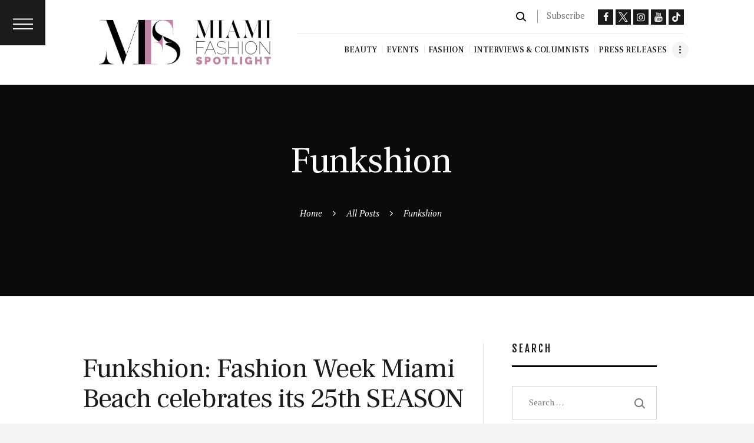

--- FILE ---
content_type: text/html; charset=UTF-8
request_url: https://miamifashionspotlight.org/category/funkshion/
body_size: 19809
content:
<!DOCTYPE html>
<html lang="en-US" class="no-js scheme_default">
<head>
			<meta charset="UTF-8">
		<meta name="viewport" content="width=device-width, initial-scale=1, maximum-scale=1">
		<meta name="format-detection" content="telephone=no">
		<link rel="profile" href="//gmpg.org/xfn/11">
		<link rel="pingback" href="https://miamifashionspotlight.com/xmlrpc.php">
		<meta name='robots' content='index, follow, max-image-preview:large, max-snippet:-1, max-video-preview:-1' />

	<!-- This site is optimized with the Yoast SEO plugin v26.6 - https://yoast.com/wordpress/plugins/seo/ -->
	<title>Funkshion - Miami Fashion Spotlight</title>
	<link rel="canonical" href="https://miamifashionspotlight.com/category/funkshion/" />
	<meta property="og:locale" content="en_US" />
	<meta property="og:type" content="article" />
	<meta property="og:title" content="Funkshion - Miami Fashion Spotlight" />
	<meta property="og:url" content="https://miamifashionspotlight.com/category/funkshion/" />
	<meta property="og:site_name" content="Miami Fashion Spotlight" />
	<meta property="og:image" content="https://mfscdn.miamifashionspotlight.com/wp-content/uploads/2018/10/27044821/lissette-tacouture.jpg" />
	<meta property="og:image:width" content="1024" />
	<meta property="og:image:height" content="1024" />
	<meta property="og:image:type" content="image/jpeg" />
	<meta name="twitter:card" content="summary_large_image" />
	<meta name="twitter:site" content="@miafashionspot" />
	<script type="application/ld+json" class="yoast-schema-graph">{"@context":"https://schema.org","@graph":[{"@type":"CollectionPage","@id":"https://miamifashionspotlight.com/category/funkshion/","url":"https://miamifashionspotlight.com/category/funkshion/","name":"Funkshion - Miami Fashion Spotlight","isPartOf":{"@id":"https://miamifashionspotlight.com/#website"},"breadcrumb":{"@id":"https://miamifashionspotlight.com/category/funkshion/#breadcrumb"},"inLanguage":"en-US"},{"@type":"BreadcrumbList","@id":"https://miamifashionspotlight.com/category/funkshion/#breadcrumb","itemListElement":[{"@type":"ListItem","position":1,"name":"Home","item":"https://miamifashionspotlight.com/"},{"@type":"ListItem","position":2,"name":"Funkshion"}]},{"@type":"WebSite","@id":"https://miamifashionspotlight.com/#website","url":"https://miamifashionspotlight.com/","name":"Miami Fashion Spotlight","description":"Miami Fashion Spotlight is an award-winning fashion blog curated by Lissette Rondon that features fashion news, events, interviews and travels.","publisher":{"@id":"https://miamifashionspotlight.com/#organization"},"potentialAction":[{"@type":"SearchAction","target":{"@type":"EntryPoint","urlTemplate":"https://miamifashionspotlight.com/?s={search_term_string}"},"query-input":{"@type":"PropertyValueSpecification","valueRequired":true,"valueName":"search_term_string"}}],"inLanguage":"en-US"},{"@type":"Organization","@id":"https://miamifashionspotlight.com/#organization","name":"Miami Fashion Spotlight","url":"https://miamifashionspotlight.com/","logo":{"@type":"ImageObject","inLanguage":"en-US","@id":"https://miamifashionspotlight.com/#/schema/logo/image/","url":"https://mfscdn.miamifashionspotlight.com/wp-content/uploads/2020/12/27032816/logo.jpg","contentUrl":"https://mfscdn.miamifashionspotlight.com/wp-content/uploads/2020/12/27032816/logo.jpg","width":998,"height":435,"caption":"Miami Fashion Spotlight"},"image":{"@id":"https://miamifashionspotlight.com/#/schema/logo/image/"},"sameAs":["https://www.facebook.com/MiamiFashionSpotlight","https://x.com/miafashionspot","https://www.instagram.com/miamifashionspotlight/","https://www.youtube.com/miamifashionspotlighttv"]}]}</script>
	<!-- / Yoast SEO plugin. -->


<link rel='dns-prefetch' href='//miamifashionspotlight.com' />
<link rel='dns-prefetch' href='//js.stripe.com' />
<link rel='dns-prefetch' href='//fonts.googleapis.com' />
<link rel='dns-prefetch' href='//www.googletagmanager.com' />
<link rel='dns-prefetch' href='//pagead2.googlesyndication.com' />
<link href='https://fonts.gstatic.com' crossorigin rel='preconnect' />
<link rel="alternate" type="application/rss+xml" title="Miami Fashion Spotlight &raquo; Funkshion Category Feed" href="https://miamifashionspotlight.com/category/funkshion/feed/" />
<!-- miamifashionspotlight.com is managing ads with Advanced Ads 2.0.16 – https://wpadvancedads.com/ --><!--noptimize--><script id="miami-ready">
			window.advanced_ads_ready=function(e,a){a=a||"complete";var d=function(e){return"interactive"===a?"loading"!==e:"complete"===e};d(document.readyState)?e():document.addEventListener("readystatechange",(function(a){d(a.target.readyState)&&e()}),{once:"interactive"===a})},window.advanced_ads_ready_queue=window.advanced_ads_ready_queue||[];		</script>
		<!--/noptimize--><style id='wp-img-auto-sizes-contain-inline-css' type='text/css'>
img:is([sizes=auto i],[sizes^="auto," i]){contain-intrinsic-size:3000px 1500px}
/*# sourceURL=wp-img-auto-sizes-contain-inline-css */
</style>
<link property="stylesheet" rel='stylesheet' id='sbi_styles-css' href='https://miamifashionspotlight.com/wp-content/plugins/instagram-feed/css/sbi-styles.min.css?ver=6.10.0' type='text/css' media='all' />
<style id='wp-emoji-styles-inline-css' type='text/css'>

	img.wp-smiley, img.emoji {
		display: inline !important;
		border: none !important;
		box-shadow: none !important;
		height: 1em !important;
		width: 1em !important;
		margin: 0 0.07em !important;
		vertical-align: -0.1em !important;
		background: none !important;
		padding: 0 !important;
	}
/*# sourceURL=wp-emoji-styles-inline-css */
</style>
<style id='wp-block-library-inline-css' type='text/css'>
:root{--wp-block-synced-color:#7a00df;--wp-block-synced-color--rgb:122,0,223;--wp-bound-block-color:var(--wp-block-synced-color);--wp-editor-canvas-background:#ddd;--wp-admin-theme-color:#007cba;--wp-admin-theme-color--rgb:0,124,186;--wp-admin-theme-color-darker-10:#006ba1;--wp-admin-theme-color-darker-10--rgb:0,107,160.5;--wp-admin-theme-color-darker-20:#005a87;--wp-admin-theme-color-darker-20--rgb:0,90,135;--wp-admin-border-width-focus:2px}@media (min-resolution:192dpi){:root{--wp-admin-border-width-focus:1.5px}}.wp-element-button{cursor:pointer}:root .has-very-light-gray-background-color{background-color:#eee}:root .has-very-dark-gray-background-color{background-color:#313131}:root .has-very-light-gray-color{color:#eee}:root .has-very-dark-gray-color{color:#313131}:root .has-vivid-green-cyan-to-vivid-cyan-blue-gradient-background{background:linear-gradient(135deg,#00d084,#0693e3)}:root .has-purple-crush-gradient-background{background:linear-gradient(135deg,#34e2e4,#4721fb 50%,#ab1dfe)}:root .has-hazy-dawn-gradient-background{background:linear-gradient(135deg,#faaca8,#dad0ec)}:root .has-subdued-olive-gradient-background{background:linear-gradient(135deg,#fafae1,#67a671)}:root .has-atomic-cream-gradient-background{background:linear-gradient(135deg,#fdd79a,#004a59)}:root .has-nightshade-gradient-background{background:linear-gradient(135deg,#330968,#31cdcf)}:root .has-midnight-gradient-background{background:linear-gradient(135deg,#020381,#2874fc)}:root{--wp--preset--font-size--normal:16px;--wp--preset--font-size--huge:42px}.has-regular-font-size{font-size:1em}.has-larger-font-size{font-size:2.625em}.has-normal-font-size{font-size:var(--wp--preset--font-size--normal)}.has-huge-font-size{font-size:var(--wp--preset--font-size--huge)}.has-text-align-center{text-align:center}.has-text-align-left{text-align:left}.has-text-align-right{text-align:right}.has-fit-text{white-space:nowrap!important}#end-resizable-editor-section{display:none}.aligncenter{clear:both}.items-justified-left{justify-content:flex-start}.items-justified-center{justify-content:center}.items-justified-right{justify-content:flex-end}.items-justified-space-between{justify-content:space-between}.screen-reader-text{border:0;clip-path:inset(50%);height:1px;margin:-1px;overflow:hidden;padding:0;position:absolute;width:1px;word-wrap:normal!important}.screen-reader-text:focus{background-color:#ddd;clip-path:none;color:#444;display:block;font-size:1em;height:auto;left:5px;line-height:normal;padding:15px 23px 14px;text-decoration:none;top:5px;width:auto;z-index:100000}html :where(.has-border-color){border-style:solid}html :where([style*=border-top-color]){border-top-style:solid}html :where([style*=border-right-color]){border-right-style:solid}html :where([style*=border-bottom-color]){border-bottom-style:solid}html :where([style*=border-left-color]){border-left-style:solid}html :where([style*=border-width]){border-style:solid}html :where([style*=border-top-width]){border-top-style:solid}html :where([style*=border-right-width]){border-right-style:solid}html :where([style*=border-bottom-width]){border-bottom-style:solid}html :where([style*=border-left-width]){border-left-style:solid}html :where(img[class*=wp-image-]){height:auto;max-width:100%}:where(figure){margin:0 0 1em}html :where(.is-position-sticky){--wp-admin--admin-bar--position-offset:var(--wp-admin--admin-bar--height,0px)}@media screen and (max-width:600px){html :where(.is-position-sticky){--wp-admin--admin-bar--position-offset:0px}}

/*# sourceURL=wp-block-library-inline-css */
</style><style id='global-styles-inline-css' type='text/css'>
:root{--wp--preset--aspect-ratio--square: 1;--wp--preset--aspect-ratio--4-3: 4/3;--wp--preset--aspect-ratio--3-4: 3/4;--wp--preset--aspect-ratio--3-2: 3/2;--wp--preset--aspect-ratio--2-3: 2/3;--wp--preset--aspect-ratio--16-9: 16/9;--wp--preset--aspect-ratio--9-16: 9/16;--wp--preset--color--black: #000000;--wp--preset--color--cyan-bluish-gray: #abb8c3;--wp--preset--color--white: #ffffff;--wp--preset--color--pale-pink: #f78da7;--wp--preset--color--vivid-red: #cf2e2e;--wp--preset--color--luminous-vivid-orange: #ff6900;--wp--preset--color--luminous-vivid-amber: #fcb900;--wp--preset--color--light-green-cyan: #7bdcb5;--wp--preset--color--vivid-green-cyan: #00d084;--wp--preset--color--pale-cyan-blue: #8ed1fc;--wp--preset--color--vivid-cyan-blue: #0693e3;--wp--preset--color--vivid-purple: #9b51e0;--wp--preset--gradient--vivid-cyan-blue-to-vivid-purple: linear-gradient(135deg,rgb(6,147,227) 0%,rgb(155,81,224) 100%);--wp--preset--gradient--light-green-cyan-to-vivid-green-cyan: linear-gradient(135deg,rgb(122,220,180) 0%,rgb(0,208,130) 100%);--wp--preset--gradient--luminous-vivid-amber-to-luminous-vivid-orange: linear-gradient(135deg,rgb(252,185,0) 0%,rgb(255,105,0) 100%);--wp--preset--gradient--luminous-vivid-orange-to-vivid-red: linear-gradient(135deg,rgb(255,105,0) 0%,rgb(207,46,46) 100%);--wp--preset--gradient--very-light-gray-to-cyan-bluish-gray: linear-gradient(135deg,rgb(238,238,238) 0%,rgb(169,184,195) 100%);--wp--preset--gradient--cool-to-warm-spectrum: linear-gradient(135deg,rgb(74,234,220) 0%,rgb(151,120,209) 20%,rgb(207,42,186) 40%,rgb(238,44,130) 60%,rgb(251,105,98) 80%,rgb(254,248,76) 100%);--wp--preset--gradient--blush-light-purple: linear-gradient(135deg,rgb(255,206,236) 0%,rgb(152,150,240) 100%);--wp--preset--gradient--blush-bordeaux: linear-gradient(135deg,rgb(254,205,165) 0%,rgb(254,45,45) 50%,rgb(107,0,62) 100%);--wp--preset--gradient--luminous-dusk: linear-gradient(135deg,rgb(255,203,112) 0%,rgb(199,81,192) 50%,rgb(65,88,208) 100%);--wp--preset--gradient--pale-ocean: linear-gradient(135deg,rgb(255,245,203) 0%,rgb(182,227,212) 50%,rgb(51,167,181) 100%);--wp--preset--gradient--electric-grass: linear-gradient(135deg,rgb(202,248,128) 0%,rgb(113,206,126) 100%);--wp--preset--gradient--midnight: linear-gradient(135deg,rgb(2,3,129) 0%,rgb(40,116,252) 100%);--wp--preset--font-size--small: 13px;--wp--preset--font-size--medium: 20px;--wp--preset--font-size--large: 36px;--wp--preset--font-size--x-large: 42px;--wp--preset--spacing--20: 0.44rem;--wp--preset--spacing--30: 0.67rem;--wp--preset--spacing--40: 1rem;--wp--preset--spacing--50: 1.5rem;--wp--preset--spacing--60: 2.25rem;--wp--preset--spacing--70: 3.38rem;--wp--preset--spacing--80: 5.06rem;--wp--preset--shadow--natural: 6px 6px 9px rgba(0, 0, 0, 0.2);--wp--preset--shadow--deep: 12px 12px 50px rgba(0, 0, 0, 0.4);--wp--preset--shadow--sharp: 6px 6px 0px rgba(0, 0, 0, 0.2);--wp--preset--shadow--outlined: 6px 6px 0px -3px rgb(255, 255, 255), 6px 6px rgb(0, 0, 0);--wp--preset--shadow--crisp: 6px 6px 0px rgb(0, 0, 0);}:where(.is-layout-flex){gap: 0.5em;}:where(.is-layout-grid){gap: 0.5em;}body .is-layout-flex{display: flex;}.is-layout-flex{flex-wrap: wrap;align-items: center;}.is-layout-flex > :is(*, div){margin: 0;}body .is-layout-grid{display: grid;}.is-layout-grid > :is(*, div){margin: 0;}:where(.wp-block-columns.is-layout-flex){gap: 2em;}:where(.wp-block-columns.is-layout-grid){gap: 2em;}:where(.wp-block-post-template.is-layout-flex){gap: 1.25em;}:where(.wp-block-post-template.is-layout-grid){gap: 1.25em;}.has-black-color{color: var(--wp--preset--color--black) !important;}.has-cyan-bluish-gray-color{color: var(--wp--preset--color--cyan-bluish-gray) !important;}.has-white-color{color: var(--wp--preset--color--white) !important;}.has-pale-pink-color{color: var(--wp--preset--color--pale-pink) !important;}.has-vivid-red-color{color: var(--wp--preset--color--vivid-red) !important;}.has-luminous-vivid-orange-color{color: var(--wp--preset--color--luminous-vivid-orange) !important;}.has-luminous-vivid-amber-color{color: var(--wp--preset--color--luminous-vivid-amber) !important;}.has-light-green-cyan-color{color: var(--wp--preset--color--light-green-cyan) !important;}.has-vivid-green-cyan-color{color: var(--wp--preset--color--vivid-green-cyan) !important;}.has-pale-cyan-blue-color{color: var(--wp--preset--color--pale-cyan-blue) !important;}.has-vivid-cyan-blue-color{color: var(--wp--preset--color--vivid-cyan-blue) !important;}.has-vivid-purple-color{color: var(--wp--preset--color--vivid-purple) !important;}.has-black-background-color{background-color: var(--wp--preset--color--black) !important;}.has-cyan-bluish-gray-background-color{background-color: var(--wp--preset--color--cyan-bluish-gray) !important;}.has-white-background-color{background-color: var(--wp--preset--color--white) !important;}.has-pale-pink-background-color{background-color: var(--wp--preset--color--pale-pink) !important;}.has-vivid-red-background-color{background-color: var(--wp--preset--color--vivid-red) !important;}.has-luminous-vivid-orange-background-color{background-color: var(--wp--preset--color--luminous-vivid-orange) !important;}.has-luminous-vivid-amber-background-color{background-color: var(--wp--preset--color--luminous-vivid-amber) !important;}.has-light-green-cyan-background-color{background-color: var(--wp--preset--color--light-green-cyan) !important;}.has-vivid-green-cyan-background-color{background-color: var(--wp--preset--color--vivid-green-cyan) !important;}.has-pale-cyan-blue-background-color{background-color: var(--wp--preset--color--pale-cyan-blue) !important;}.has-vivid-cyan-blue-background-color{background-color: var(--wp--preset--color--vivid-cyan-blue) !important;}.has-vivid-purple-background-color{background-color: var(--wp--preset--color--vivid-purple) !important;}.has-black-border-color{border-color: var(--wp--preset--color--black) !important;}.has-cyan-bluish-gray-border-color{border-color: var(--wp--preset--color--cyan-bluish-gray) !important;}.has-white-border-color{border-color: var(--wp--preset--color--white) !important;}.has-pale-pink-border-color{border-color: var(--wp--preset--color--pale-pink) !important;}.has-vivid-red-border-color{border-color: var(--wp--preset--color--vivid-red) !important;}.has-luminous-vivid-orange-border-color{border-color: var(--wp--preset--color--luminous-vivid-orange) !important;}.has-luminous-vivid-amber-border-color{border-color: var(--wp--preset--color--luminous-vivid-amber) !important;}.has-light-green-cyan-border-color{border-color: var(--wp--preset--color--light-green-cyan) !important;}.has-vivid-green-cyan-border-color{border-color: var(--wp--preset--color--vivid-green-cyan) !important;}.has-pale-cyan-blue-border-color{border-color: var(--wp--preset--color--pale-cyan-blue) !important;}.has-vivid-cyan-blue-border-color{border-color: var(--wp--preset--color--vivid-cyan-blue) !important;}.has-vivid-purple-border-color{border-color: var(--wp--preset--color--vivid-purple) !important;}.has-vivid-cyan-blue-to-vivid-purple-gradient-background{background: var(--wp--preset--gradient--vivid-cyan-blue-to-vivid-purple) !important;}.has-light-green-cyan-to-vivid-green-cyan-gradient-background{background: var(--wp--preset--gradient--light-green-cyan-to-vivid-green-cyan) !important;}.has-luminous-vivid-amber-to-luminous-vivid-orange-gradient-background{background: var(--wp--preset--gradient--luminous-vivid-amber-to-luminous-vivid-orange) !important;}.has-luminous-vivid-orange-to-vivid-red-gradient-background{background: var(--wp--preset--gradient--luminous-vivid-orange-to-vivid-red) !important;}.has-very-light-gray-to-cyan-bluish-gray-gradient-background{background: var(--wp--preset--gradient--very-light-gray-to-cyan-bluish-gray) !important;}.has-cool-to-warm-spectrum-gradient-background{background: var(--wp--preset--gradient--cool-to-warm-spectrum) !important;}.has-blush-light-purple-gradient-background{background: var(--wp--preset--gradient--blush-light-purple) !important;}.has-blush-bordeaux-gradient-background{background: var(--wp--preset--gradient--blush-bordeaux) !important;}.has-luminous-dusk-gradient-background{background: var(--wp--preset--gradient--luminous-dusk) !important;}.has-pale-ocean-gradient-background{background: var(--wp--preset--gradient--pale-ocean) !important;}.has-electric-grass-gradient-background{background: var(--wp--preset--gradient--electric-grass) !important;}.has-midnight-gradient-background{background: var(--wp--preset--gradient--midnight) !important;}.has-small-font-size{font-size: var(--wp--preset--font-size--small) !important;}.has-medium-font-size{font-size: var(--wp--preset--font-size--medium) !important;}.has-large-font-size{font-size: var(--wp--preset--font-size--large) !important;}.has-x-large-font-size{font-size: var(--wp--preset--font-size--x-large) !important;}
/*# sourceURL=global-styles-inline-css */
</style>

<style id='classic-theme-styles-inline-css' type='text/css'>
/*! This file is auto-generated */
.wp-block-button__link{color:#fff;background-color:#32373c;border-radius:9999px;box-shadow:none;text-decoration:none;padding:calc(.667em + 2px) calc(1.333em + 2px);font-size:1.125em}.wp-block-file__button{background:#32373c;color:#fff;text-decoration:none}
/*# sourceURL=/wp-includes/css/classic-themes.min.css */
</style>
<link property="stylesheet" rel='stylesheet' id='email-subscribers-css' href='https://miamifashionspotlight.com/wp-content/plugins/email-subscribers/lite/public/css/email-subscribers-public.css?ver=5.9.13' type='text/css' media='all' />
<link property="stylesheet" rel='stylesheet' id='trx_addons-icons-css' href='https://miamifashionspotlight.com/wp-content/plugins/trx_addons/css/font-icons/css/trx_addons_icons-embedded.min.css' type='text/css' media='all' />
<link property="stylesheet" rel='stylesheet' id='swiperslider-css' href='https://miamifashionspotlight.com/wp-content/plugins/trx_addons/js/swiper/swiper.min.css' type='text/css' media='all' />
<link property="stylesheet" rel='stylesheet' id='magnific-popup-css' href='https://miamifashionspotlight.com/wp-content/plugins/trx_addons/js/magnific/magnific-popup.min.css' type='text/css' media='all' />
<link property="stylesheet" rel='stylesheet' id='trx_addons-css' href='https://miamifashionspotlight.com/wp-content/plugins/trx_addons/css/trx_addons.css' type='text/css' media='all' />
<link property="stylesheet" rel='stylesheet' id='trx_addons-animation-css' href='https://miamifashionspotlight.com/wp-content/plugins/trx_addons/css/trx_addons.animation.min.css' type='text/css' media='all' />
<link property="stylesheet" rel='stylesheet' id='wpecpp-css' href='https://miamifashionspotlight.com/wp-content/plugins/wp-ecommerce-paypal/assets/css/wpecpp.css?ver=2.0.3' type='text/css' media='all' />
<link property="stylesheet" rel='stylesheet' id='femme-parent-style-css' href='https://miamifashionspotlight.com/wp-content/themes/femme/style.css?ver=e77018bf13d734fc06308a4457a3bbac' type='text/css' media='all' />
<link property="stylesheet" rel='stylesheet' id='esg-plugin-settings-css' href='https://miamifashionspotlight.com/wp-content/plugins/essential-grid/public/assets/css/settings.css?ver=3.1.5' type='text/css' media='all' />
<link property="stylesheet" rel='stylesheet' id='tp-fontello-css' href='https://miamifashionspotlight.com/wp-content/plugins/essential-grid/public/assets/font/fontello/css/fontello.css?ver=3.1.5' type='text/css' media='all' />
<link property="stylesheet" rel='stylesheet' id='__EPYT__style-css' href='https://miamifashionspotlight.com/wp-content/plugins/youtube-embed-plus/styles/ytprefs.min.css?ver=14.2.4' type='text/css' media='all' />
<style id='__EPYT__style-inline-css' type='text/css'>

                .epyt-gallery-thumb {
                        width: 33.333%;
                }
                
                         @media (min-width:0px) and (max-width: 767px) {
                            .epyt-gallery-rowbreak {
                                display: none;
                            }
                            .epyt-gallery-allthumbs[class*="epyt-cols"] .epyt-gallery-thumb {
                                width: 100% !important;
                            }
                          }
/*# sourceURL=__EPYT__style-inline-css */
</style>
<link property="stylesheet" rel='stylesheet' id='femme-font-google_fonts-css' href='https://fonts.googleapis.com/css?family=PT+Serif:400,400italic,700,700italic|Frank+Ruhl+Libre:400,500,700|Fjalla+One:400|Meddon:400&#038;subset=latin,latin-ext' type='text/css' media='all' />
<link property="stylesheet" rel='stylesheet' id='fontello-icons-css' href='https://miamifashionspotlight.com/wp-content/themes/femme/css/font-icons/css/fontello-embedded.css' type='text/css' media='all' />
<link property="stylesheet" rel='stylesheet' id='femme-main-css' href='https://miamifashionspotlight.com/wp-content/themes/femme/style.css' type='text/css' media='all' />
<link property="stylesheet" rel='stylesheet' id='femme-styles-css' href='https://miamifashionspotlight.com/wp-content/themes/femme/css/__styles.css' type='text/css' media='all' />
<link property="stylesheet" rel='stylesheet' id='femme-colors-css' href='https://miamifashionspotlight.com/wp-content/themes/femme/css/__colors.css' type='text/css' media='all' />
<link property="stylesheet" rel='stylesheet' id='mediaelement-css' href='https://miamifashionspotlight.com/wp-includes/js/mediaelement/mediaelementplayer-legacy.min.css?ver=4.2.17' type='text/css' media='all' />
<link property="stylesheet" rel='stylesheet' id='wp-mediaelement-css' href='https://miamifashionspotlight.com/wp-includes/js/mediaelement/wp-mediaelement.min.css?ver=e77018bf13d734fc06308a4457a3bbac' type='text/css' media='all' />
<link property="stylesheet" rel='stylesheet' id='femme-child-css' href='https://miamifashionspotlight.com/wp-content/themes/femme-child/style.css' type='text/css' media='all' />
<link property="stylesheet" rel='stylesheet' id='femme-responsive-css' href='https://miamifashionspotlight.com/wp-content/themes/femme-child/css/responsive.css' type='text/css' media='all' />
<script type="text/javascript" src="https://miamifashionspotlight.com/wp-includes/js/jquery/jquery.min.js?ver=3.7.1" id="jquery-core-js"></script>
<script type="text/javascript" src="https://miamifashionspotlight.com/wp-includes/js/jquery/jquery-migrate.min.js?ver=3.4.1" id="jquery-migrate-js"></script>
<script type="text/javascript" src="https://miamifashionspotlight.com/wp-content/themes/femme/js/theme.gallery/modernizr.min.js" id="modernizr-js"></script>
<script></script><meta name="generator" content="Site Kit by Google 1.168.0" />			<style type="text/css">
			<!--
				#page_preloader {
					background-color: #3d3d3d !important;				}
			-->
			</style>
			<script type="text/javascript">
		var advadsCfpQueue = [];
		var advadsCfpAd = function( adID ){
			if ( 'undefined' == typeof advadsProCfp ) { advadsCfpQueue.push( adID ) } else { advadsProCfp.addElement( adID ) }
		};
		</script>
		
<!-- Google AdSense meta tags added by Site Kit -->
<meta name="google-adsense-platform-account" content="ca-host-pub-2644536267352236">
<meta name="google-adsense-platform-domain" content="sitekit.withgoogle.com">
<!-- End Google AdSense meta tags added by Site Kit -->
<meta name="generator" content="Powered by WPBakery Page Builder - drag and drop page builder for WordPress."/>
<style type="text/css" id="custom-background-css">
body.custom-background { background-color: #f5f5f5; }
</style>
	
<!-- Google AdSense snippet added by Site Kit -->
<script type="text/javascript" async="async" src="https://pagead2.googlesyndication.com/pagead/js/adsbygoogle.js?client=ca-pub-4594311949272803&amp;host=ca-host-pub-2644536267352236" crossorigin="anonymous"></script>

<!-- End Google AdSense snippet added by Site Kit -->
<meta name="generator" content="Powered by Slider Revolution 6.7.40 - responsive, Mobile-Friendly Slider Plugin for WordPress with comfortable drag and drop interface." />
<style type="text/css" id="trx_addons-inline-styles-inline-css">.vc_custom_1717166885169{background-color: rgba(150,150,150,0.01) !important;*background-color: rgb(150,150,150) !important;}.vc_custom_1717167096784{padding-top: 0.6em !important;background-color: #ffffff !important;}.vc_custom_1717168958574{background-color: #0a0a0a !important;background-size: cover !important;}.vc_custom_1715090847450{background-color: #ffffff !important;}.vc_custom_1717439772858{margin-top: 0px !important;margin-right: 0px !important;margin-bottom: 0px !important;margin-left: 0px !important;border-top-width: 0px !important;border-right-width: 0px !important;border-bottom-width: 0px !important;border-left-width: 0px !important;padding-top: 0px !important;padding-right: 0px !important;padding-bottom: 0px !important;padding-left: 0px !important;background: #000000 url(//miamifashionspotlight.com/wp-content/uploads/2024/04/super_footer_bg.jpg?id=36750) !important;background-position: center !important;background-repeat: no-repeat !important;background-size: cover !important;}.vc_custom_1717440443408{margin-top: 0px !important;margin-bottom: 1rem !important;}.vc_custom_1717440116036{margin-top: -0.2rem !important;}.vc_custom_1509789725646{margin-top: -0.2rem !important;}.vc_custom_1717439996189{margin-top: -0.2rem !important;}.sc_layouts_row .custom-logo-link img,.custom-logo-link img,.sc_layouts_row .sc_layouts_logo img,.sc_layouts_logo img{max-height:90px}</style><style> .wpb_animate_when_almost_visible { opacity: 1; }</style><link rel="icon" href="https://mfscdn.miamifashionspotlight.com/wp-content/uploads/2024/05/27002435/cropped-mfs_favi-32x32.jpg" sizes="32x32" />
<link rel="icon" href="https://mfscdn.miamifashionspotlight.com/wp-content/uploads/2024/05/27002435/cropped-mfs_favi-192x192.jpg" sizes="192x192" />
<link rel="apple-touch-icon" href="https://mfscdn.miamifashionspotlight.com/wp-content/uploads/2024/05/27002435/cropped-mfs_favi-180x180.jpg" />
<meta name="msapplication-TileImage" content="https://mfscdn.miamifashionspotlight.com/wp-content/uploads/2024/05/27002435/cropped-mfs_favi-270x270.jpg" />
<script>function setREVStartSize(e){
			//window.requestAnimationFrame(function() {
				window.RSIW = window.RSIW===undefined ? window.innerWidth : window.RSIW;
				window.RSIH = window.RSIH===undefined ? window.innerHeight : window.RSIH;
				try {
					var pw = document.getElementById(e.c).parentNode.offsetWidth,
						newh;
					pw = pw===0 || isNaN(pw) || (e.l=="fullwidth" || e.layout=="fullwidth") ? window.RSIW : pw;
					e.tabw = e.tabw===undefined ? 0 : parseInt(e.tabw);
					e.thumbw = e.thumbw===undefined ? 0 : parseInt(e.thumbw);
					e.tabh = e.tabh===undefined ? 0 : parseInt(e.tabh);
					e.thumbh = e.thumbh===undefined ? 0 : parseInt(e.thumbh);
					e.tabhide = e.tabhide===undefined ? 0 : parseInt(e.tabhide);
					e.thumbhide = e.thumbhide===undefined ? 0 : parseInt(e.thumbhide);
					e.mh = e.mh===undefined || e.mh=="" || e.mh==="auto" ? 0 : parseInt(e.mh,0);
					if(e.layout==="fullscreen" || e.l==="fullscreen")
						newh = Math.max(e.mh,window.RSIH);
					else{
						e.gw = Array.isArray(e.gw) ? e.gw : [e.gw];
						for (var i in e.rl) if (e.gw[i]===undefined || e.gw[i]===0) e.gw[i] = e.gw[i-1];
						e.gh = e.el===undefined || e.el==="" || (Array.isArray(e.el) && e.el.length==0)? e.gh : e.el;
						e.gh = Array.isArray(e.gh) ? e.gh : [e.gh];
						for (var i in e.rl) if (e.gh[i]===undefined || e.gh[i]===0) e.gh[i] = e.gh[i-1];
											
						var nl = new Array(e.rl.length),
							ix = 0,
							sl;
						e.tabw = e.tabhide>=pw ? 0 : e.tabw;
						e.thumbw = e.thumbhide>=pw ? 0 : e.thumbw;
						e.tabh = e.tabhide>=pw ? 0 : e.tabh;
						e.thumbh = e.thumbhide>=pw ? 0 : e.thumbh;
						for (var i in e.rl) nl[i] = e.rl[i]<window.RSIW ? 0 : e.rl[i];
						sl = nl[0];
						for (var i in nl) if (sl>nl[i] && nl[i]>0) { sl = nl[i]; ix=i;}
						var m = pw>(e.gw[ix]+e.tabw+e.thumbw) ? 1 : (pw-(e.tabw+e.thumbw)) / (e.gw[ix]);
						newh =  (e.gh[ix] * m) + (e.tabh + e.thumbh);
					}
					var el = document.getElementById(e.c);
					if (el!==null && el) el.style.height = newh+"px";
					el = document.getElementById(e.c+"_wrapper");
					if (el!==null && el) {
						el.style.height = newh+"px";
						el.style.display = "block";
					}
				} catch(e){
					console.log("Failure at Presize of Slider:" + e)
				}
			//});
		  };</script>
<noscript></noscript><link property="stylesheet" rel='stylesheet' id='js_composer_front-css' href='https://miamifashionspotlight.com/wp-content/plugins/js_composer/assets/css/js_composer.min.css?ver=8.7.2' type='text/css' media='all' />
<link property="stylesheet" rel='stylesheet' id='rs-plugin-settings-css' href='//miamifashionspotlight.com/wp-content/plugins/revslider/sr6/assets/css/rs6.css?ver=6.7.40' type='text/css' media='all' />
<style id='rs-plugin-settings-inline-css' type='text/css'>
.tp-caption a{color:#ff7302;text-shadow:none;-webkit-transition:all 0.2s ease-out;-moz-transition:all 0.2s ease-out;-o-transition:all 0.2s ease-out;-ms-transition:all 0.2s ease-out}.tp-caption a:hover{color:#ffa902}.tp-caption a{color:#ff7302;text-shadow:none;-webkit-transition:all 0.2s ease-out;-moz-transition:all 0.2s ease-out;-o-transition:all 0.2s ease-out;-ms-transition:all 0.2s ease-out}.tp-caption a:hover{color:#ffa902}
/*# sourceURL=rs-plugin-settings-inline-css */
</style>
</head>

<body data-rsssl=1 class="archive category category-funkshion category-278 custom-background wp-custom-logo wp-embed-responsive wp-theme-femme wp-child-theme-femme-child preloader body_tag scheme_default blog_mode_blog body_style_wide  is_stream blog_style_masonry_2 sidebar_show sidebar_right header_type_custom header_style_header-custom-36290 header_position_default header_mobile_disabled menu_style_top no_layout wpb-js-composer js-comp-ver-8.7.2 vc_responsive aa-prefix-miami-">
    
	
	<div class="body_wrap">

		<div class="page_wrap"><header class="top_panel top_panel_custom top_panel_custom_36290 top_panel_custom_header-short-2-rows without_bg_image scheme_default"><div class="vc_row wpb_row vc_row-fluid alignleft vc_custom_1717166885169 vc_row-has-fill sc_layouts_row_fixed sc_layouts_hide_on_mobile"><div class="wpb_column vc_column_container vc_col-sm-12 sc_layouts_column_icons_position_left"><div class="vc_column-inner"><div class="wpb_wrapper"><div class="sc_layouts_item"><div id="sc_layouts_menu_196499205" class="sc_layouts_iconed_text sc_layouts_menu_mobile_button sc_layouts_menu_mobile_button_burger hide_in_mobile_menu absolute">
		<a class="sc_layouts_item_link sc_layouts_iconed_text_link" href="#">
			<span class="sc_layouts_item_icon sc_layouts_iconed_text_icon trx_addons_icon-menu"></span>
		</a>
		</div></div></div></div></div></div><div id="primary-header" class="vc_row wpb_row vc_row-fluid vc_custom_1717167096784 vc_row-has-fill vc_row-o-content-middle vc_row-flex sc_layouts_row sc_layouts_row_type_compact"><div class="wpb_column vc_column_container vc_col-sm-12 sc_layouts_column_icons_position_left"><div class="vc_column-inner"><div class="wpb_wrapper"><div id="sc_content_1800795352"
		class="sc_content color_style_default sc_content_default sc_content_width_1_1 sc_float_center"><div class="sc_content_container"><div id="header-inner-row" class="vc_row wpb_row vc_inner vc_row-fluid vc_row-o-content-middle vc_row-flex"><div class="wpb_column vc_column_container vc_col-sm-4 sc_layouts_column_icons_position_left"><div class="vc_column-inner"><div class="wpb_wrapper"><div class="sc_layouts_item"><a href="https://miamifashionspotlight.com/" id="sc_layouts_logo_1214627752" class="sc_layouts_logo sc_layouts_logo_default"><img class="logo_image" src="//mfscdn.miamifashionspotlight.com/wp-content/uploads/2024/04/27002449/cropped-Logo_Horiz_White-Bkgd.png" alt="" ></a><!-- /.sc_layouts_logo --></div></div></div></div><div class="wpb_column vc_column_container vc_col-sm-8 sc_layouts_column sc_layouts_column_align_right sc_layouts_column_icons_position_left"><div class="vc_column-inner"><div class="wpb_wrapper"><div class="sc_layouts_item sc_layouts_hide_on_mobile"><div id="sc_layouts_search_1616625820" class="sc_layouts_search hide_on_mobile custom-search"><div class="search_wrap search_style_fullscreen search_ajax layouts_search">
	<div class="search_form_wrap">
		<form role="search" method="get" class="search_form" action="https://miamifashionspotlight.com/">
			<input type="text" class="search_field" placeholder="Search" value="" name="s">
			<button type="submit" class="search_submit trx_addons_icon-search"></button>
							<a class="search_close trx_addons_icon-delete"></a>
					</form>
	</div>
	<div class="search_results widget_area"><a href="#" class="search_results_close trx_addons_icon-cancel"></a><div class="search_results_content"></div></div></div></div><!-- /.sc_layouts_search --></div><div class="sc_layouts_item"><div id="widget_socials_631210137" class="widget_area sc_widget_socials vc_widget_socials wpb_content_element"><aside id="widget_socials_631210137_widget" class="widget widget_socials"><h5 class="widget_title">Subscribe</h5><div class="socials_wrap sc_align_left"><a target="_blank" href="https://www.facebook.com/MiamiFashionSpotlight" class="social_item social_item_style_icons social_item_type_icons"><span class="social_icon social_icon_facebook"><span class="icon-facebook"></span></span></a><a target="_blank" href="https://twitter.com/miafashionspot" class="social_item social_item_style_icons social_item_type_icons"><span class="social_icon social_icon_x"><span class="icon-x"></span></span></a><a target="_blank" href="https://www.instagram.com/miamifashionspotlight/" class="social_item social_item_style_icons social_item_type_icons"><span class="social_icon social_icon_instagramm"><span class="icon-instagramm"></span></span></a><a target="_blank" href="https://www.youtube.com/miamifashionspotlighttv" class="social_item social_item_style_icons social_item_type_icons"><span class="social_icon social_icon_youtube"><span class="icon-youtube"></span></span></a><a target="_blank" href="https://www.tiktok.com/@miamifashionspotligh" class="social_item social_item_style_icons social_item_type_icons"><span class="social_icon social_icon_tik-tok"><span class="icon-tik-tok"></span></span></a></div></aside></div></div><div class="vc_separator wpb_content_element vc_separator_align_center vc_sep_width_100 vc_sep_pos_align_center vc_separator_no_text wpb_content_element  wpb_content_element" ><span class="vc_sep_holder vc_sep_holder_l"><span style="border-color:#e8e8e8;" class="vc_sep_line"></span></span><span class="vc_sep_holder vc_sep_holder_r"><span style="border-color:#e8e8e8;" class="vc_sep_line"></span></span>
</div><div class="sc_layouts_item"><nav class="sc_layouts_menu sc_layouts_menu_default menu_hover_fade hide_on_mobile hide_in_burger_menu" id="sc_layouts_menu_1466385569" data-animation-in="fadeInUpSmall" data-animation-out="fadeOutDownSmall"		><ul id="sc_layouts_menu_192485909" class="sc_layouts_menu_nav"><li id="menu-item-35801" class="menu-item menu-item-type-taxonomy menu-item-object-category menu-item-35801"><a href="https://miamifashionspotlight.com/category/beauty/"><span>BEAUTY</span></a></li><li id="menu-item-35798" class="menu-item menu-item-type-taxonomy menu-item-object-category menu-item-35798"><a href="https://miamifashionspotlight.com/category/events/"><span>EVENTS</span></a></li><li id="menu-item-35797" class="menu-item menu-item-type-taxonomy menu-item-object-category menu-item-35797"><a href="https://miamifashionspotlight.com/category/fashion/"><span>FASHION</span></a></li><li id="menu-item-35800" class="menu-item menu-item-type-taxonomy menu-item-object-category menu-item-35800"><a href="https://miamifashionspotlight.com/category/interviews-people/"><span>INTERVIEWS &#038; COLUMNISTS</span></a></li><li id="menu-item-35799" class="menu-item menu-item-type-taxonomy menu-item-object-category menu-item-35799"><a href="https://miamifashionspotlight.com/category/press-releases/"><span>PRESS RELEASES</span></a></li><li id="menu-item-36833" class="menu-item menu-item-type-taxonomy menu-item-object-category menu-item-36833"><a href="https://miamifashionspotlight.com/category/music-art-entertainment/"><span>MUSIC, ARTS &#038; ENTERTAINMENT</span></a></li><li id="menu-item-39469" class="menu-item menu-item-type-post_type menu-item-object-page menu-item-39469"><a href="https://miamifashionspotlight.com/collaborations/"><span>COLLABORATIONS</span></a></li><li id="menu-item-36834" class="menu-item menu-item-type-taxonomy menu-item-object-category menu-item-36834"><a href="https://miamifashionspotlight.com/category/celebrity/"><span>CELEBRITY</span></a></li><li id="menu-item-35802" class="menu-item menu-item-type-taxonomy menu-item-object-category menu-item-35802"><a href="https://miamifashionspotlight.com/category/vacations/"><span>VACATIONS</span></a></li><li id="menu-item-39243" class="menu-item menu-item-type-post_type menu-item-object-page menu-item-39243"><a href="https://miamifashionspotlight.com/our-prices-nuestros-precios/"><span>RATES &#038; SERVICES</span></a></li></ul></nav><!-- /.sc_layouts_menu --><div class="sc_layouts_iconed_text sc_layouts_menu_mobile_button">
		<a class="sc_layouts_item_link sc_layouts_iconed_text_link" href="#">
			<span class="sc_layouts_item_icon sc_layouts_iconed_text_icon trx_addons_icon-menu"></span>
		</a>
	</div></div><div class="vc_empty_space  hide_on_mobile"   style="height: 2.85rem"><span class="vc_empty_space_inner"></span></div></div></div></div></div></div></div><!-- /.sc_content --></div></div></div></div><div id="title-bar" data-vc-full-width="true" data-vc-full-width-init="false" class="vc_row wpb_row vc_row-fluid vc_custom_1717168958574 vc_row-has-fill sc_bg_mask_6 sc_layouts_row sc_layouts_row_type_normal sc_layouts_hide_on_frontpage scheme_dark"><div class="wpb_column vc_column_container vc_col-sm-12 sc_layouts_column sc_layouts_column_align_center sc_layouts_column_icons_position_left"><div class="vc_column-inner"><div class="wpb_wrapper"><div id="sc_content_53306018"
		class="sc_content color_style_default sc_content_default sc_content_width_1_1 sc_float_center"><div class="sc_content_container"><div class="vc_empty_space  height_medium"   style="height: 32px"><span class="vc_empty_space_inner"></span></div><div class="vc_empty_space  height_small"   style="height: 32px"><span class="vc_empty_space_inner"></span></div><div class="sc_layouts_item"><div id="sc_layouts_title_169942775" class="sc_layouts_title with_content"><div class="sc_layouts_title_content"><div class="sc_layouts_title_title">							<h1 class="sc_layouts_title_caption">Funkshion</h1>
							</div><div class="sc_layouts_title_breadcrumbs"><div class="breadcrumbs"><a class="breadcrumbs_item home" href="https://miamifashionspotlight.com/">Home</a><span class="breadcrumbs_delimiter"></span><a href="https://miamifashionspotlight.com">All Posts</a><span class="breadcrumbs_delimiter"></span><span class="breadcrumbs_item current">Funkshion</span></div></div></div><!-- .sc_layouts_title_content --></div><!-- /.sc_layouts_title --></div><div class="vc_empty_space  height_small"   style="height: 32px"><span class="vc_empty_space_inner"></span></div><div class="vc_empty_space  height_medium"   style="height: 32px"><span class="vc_empty_space_inner"></span></div><div class="vc_empty_space  height_medium"   style="height: 32px"><span class="vc_empty_space_inner"></span></div></div></div><!-- /.sc_content --></div></div></div></div><div class="vc_row-full-width vc_clearfix"></div></header><div class="menu_mobile_overlay"></div>
<div class="menu_mobile menu_mobile_narrow scheme_dark">
	<div class="menu_mobile_inner">
		<a class="menu_mobile_close icon-cancel"></a><nav itemscope itemtype="//schema.org/SiteNavigationElement" class="menu_mobile_nav_area"><ul id="menu_mobile" class=" menu_mobile_nav"><li id="menu_mobile-item-36756" class="menu-item menu-item-type-taxonomy menu-item-object-category menu-item-36756"><a href="https://miamifashionspotlight.com/category/beauty/"><span>Beauty</span></a></li><li id="menu_mobile-item-36753" class="menu-item menu-item-type-taxonomy menu-item-object-category menu-item-36753"><a href="https://miamifashionspotlight.com/category/events/"><span>Events</span></a></li><li id="menu_mobile-item-36752" class="menu-item menu-item-type-taxonomy menu-item-object-category menu-item-36752"><a href="https://miamifashionspotlight.com/category/fashion/"><span>Fashion</span></a></li><li id="menu_mobile-item-36755" class="menu-item menu-item-type-taxonomy menu-item-object-category menu-item-36755"><a href="https://miamifashionspotlight.com/category/interviews-people/"><span>Interviews &amp; Columnists</span></a></li><li id="menu_mobile-item-36754" class="menu-item menu-item-type-taxonomy menu-item-object-category menu-item-36754"><a href="https://miamifashionspotlight.com/category/press-releases/"><span>Press Releases</span></a></li><li id="menu_mobile-item-37176" class="menu-item menu-item-type-taxonomy menu-item-object-category menu-item-37176"><a href="https://miamifashionspotlight.com/category/music-art-entertainment/"><span>Music, Arts &amp; Entertainment</span></a></li><li id="menu_mobile-item-36757" class="menu-item menu-item-type-taxonomy menu-item-object-category menu-item-36757"><a href="https://miamifashionspotlight.com/category/vacations/"><span>Vacations</span></a></li><li id="menu_mobile-item-37177" class="menu-item menu-item-type-taxonomy menu-item-object-category menu-item-37177"><a href="https://miamifashionspotlight.com/category/celebrity/"><span>Celebrity</span></a></li><li id="menu_mobile-item-36759" class="menu-item menu-item-type-custom menu-item-object-custom menu-item-has-children menu-item-36759"><a href="#"><span>More From MFS</span></a>
<ul class="sub-menu"><li id="menu_mobile-item-36764" class="menu-item menu-item-type-post_type menu-item-object-page menu-item-36764"><a href="https://miamifashionspotlight.com/about/"><span>About Us</span></a></li><li id="menu_mobile-item-36761" class="menu-item menu-item-type-post_type menu-item-object-page menu-item-36761"><a href="https://miamifashionspotlight.com/media-kit/"><span>Media Kit</span></a></li><li id="menu_mobile-item-36760" class="menu-item menu-item-type-post_type menu-item-object-page menu-item-36760"><a href="https://miamifashionspotlight.com/our-prices-nuestros-precios/"><span>Our Rates</span></a></li><li id="menu_mobile-item-36762" class="menu-item menu-item-type-post_type menu-item-object-page menu-item-36762"><a href="https://miamifashionspotlight.com/awards/"><span>Awards</span></a></li><li id="menu_mobile-item-36765" class="menu-item menu-item-type-post_type menu-item-object-page menu-item-36765"><a href="https://miamifashionspotlight.com/collaborations/"><span>COLLABORATIONS</span></a></li><li id="menu_mobile-item-36766" class="menu-item menu-item-type-post_type menu-item-object-page menu-item-36766"><a href="https://miamifashionspotlight.com/miami-fashion-spotlight-tv/"><span>Spotlight TV</span></a></li><li id="menu_mobile-item-36778" class="menu-item menu-item-type-custom menu-item-object-custom menu-item-36778"><a href="https://www.shopstyle.com/shop/MiaFashionSpot"><span>Shop Style Store</span></a></li><li id="menu_mobile-item-36779" class="menu-item menu-item-type-custom menu-item-object-custom menu-item-36779"><a href="https://poshmark.com/closet/miafashionspot"><span>Shop My Closet</span></a></li></ul>
</li></ul></nav><div class="socials_mobile"><a target="_blank" href="https://www.facebook.com/MiamiFashionSpotlight" class="social_item social_item_style_icons social_item_type_icons"><span class="social_icon social_icon_facebook"><span class="icon-facebook"></span></span></a><a target="_blank" href="https://twitter.com/miafashionspot" class="social_item social_item_style_icons social_item_type_icons"><span class="social_icon social_icon_x"><span class="icon-x"></span></span></a><a target="_blank" href="https://www.instagram.com/miamifashionspotlight/" class="social_item social_item_style_icons social_item_type_icons"><span class="social_icon social_icon_instagramm"><span class="icon-instagramm"></span></span></a><a target="_blank" href="https://www.youtube.com/miamifashionspotlighttv" class="social_item social_item_style_icons social_item_type_icons"><span class="social_icon social_icon_youtube"><span class="icon-youtube"></span></span></a><a target="_blank" href="https://www.tiktok.com/@miamifashionspotligh" class="social_item social_item_style_icons social_item_type_icons"><span class="social_icon social_icon_tik-tok"><span class="icon-tik-tok"></span></span></a></div>	</div>
</div>

			<div class="page_content_wrap">

								<div class="content_wrap">
				
									

					<div class="content">
										
<article id="post-338" 
	class="post_item post_layout_excerpt post_format_standard post-338 post type-post status-publish format-standard hentry category-events category-fashion-events category-funkshion category-funkshion-fashion-week-miami-beach"		>		<div class="post_header entry-header">
			<h2 class="post_title entry-title"><a href="https://miamifashionspotlight.com/events/funkshion-fashion-week-miami-beach-celebrates-its-25th-season/" rel="bookmark">Funkshion: Fashion Week Miami Beach celebrates its 25th SEASON</a></h2><div class="post_meta">						<span class="post_meta_item post_date"><a href="https://miamifashionspotlight.com/events/funkshion-fashion-week-miami-beach-celebrates-its-25th-season/">October 9, 2013</a></span>
												<span class="post_meta_item post_categories"><a href="https://miamifashionspotlight.com/category/events/" rel="category tag">Events</a> <a href="https://miamifashionspotlight.com/category/fashion-events/" rel="category tag">Fashion Events</a> <a href="https://miamifashionspotlight.com/category/funkshion/" rel="category tag">Funkshion</a> <a href="https://miamifashionspotlight.com/category/funkshion-fashion-week-miami-beach/" rel="category tag">Funkshion Fashion Week Miami Beach</a></span>
												<a class="post_meta_item post_author" rel="author" href="https://miamifashionspotlight.com/author/mfs-editor/">
							MFS Editor						</a>
						</div><!-- .post_meta -->		</div><!-- .post_header --><div class="post_content entry-content"><div class="post_content_inner"><p>Funkshion: Fashion Week Miami Beach celebrates its 25th SEASON!! As with every year, FUNKSHION: Fashion Week Miami Beach, will fuse music and fashion and like no other city in the world could do. This is Fashion Week &#8211; MIAMI STYLE! FUNKSHION: Fashion Week Miami Beach will utilize the fashion tents at Collins Park in Miami Beach as the location for&hellip;</p>
</div><p><a class="more-link" href="https://miamifashionspotlight.com/events/funkshion-fashion-week-miami-beach-celebrates-its-25th-season/">Read more</a></p></div><!-- .entry-content -->
</article><div class="posts_container masonry_wrap"><div class="masonry_item masonry_item-1_2"><article id="post-416"
	class="post_item post_format_standard post_layout_classic post_layout_classic_2 post_layout_masonry post_layout_masonry_2 post-416 post type-post status-publish format-standard hentry category-funkshion category-mercedes-benz-fashion-week-swim category-miami-swim-week-2014"	>
			<div class="post_header entry-header">
			<h4 class="post_title entry-title"><a href="https://miamifashionspotlight.com/mercedes-benz-fashion-week-swim/funkshion-fashion-week-swim-kicks-off-in-miami-beach/" rel="bookmark">FUNKSHION Fashion Week Swim kicks-off in Miami Beach!</a></h4><div class="post_meta">						<span class="post_meta_item post_date"><a href="https://miamifashionspotlight.com/mercedes-benz-fashion-week-swim/funkshion-fashion-week-swim-kicks-off-in-miami-beach/">July 17, 2013</a></span>
												<span class="post_meta_item post_categories"><a href="https://miamifashionspotlight.com/category/funkshion/" rel="category tag">Funkshion</a> <a href="https://miamifashionspotlight.com/category/mercedes-benz-fashion-week-swim/" rel="category tag">Mercedes-Benz Fashion Week Swim</a> <a href="https://miamifashionspotlight.com/category/miami-swim-week-2014/" rel="category tag">Miami Swim Week 2014</a></span>
												<a class="post_meta_item post_author" rel="author" href="https://miamifashionspotlight.com/author/mfs-editor/">
							MFS Editor						</a>
						</div><!-- .post_meta -->		</div><!-- .entry-header -->
		
	<div class="post_content entry-content">
		<div class="post_content_inner">
			<p>Sonia Vera’s last swim show with FUNKSHIONImage: Courtesy of &nbsp;Matt Heien/Eastside Public Relations FUNKSHION Fashion Week Miami Beach will swim into its 24th season in Miami Beach. Debuted in 2003, FUNKSHION has brought Miami to the forefront of the S. FL Fashion World, working with designers from Miami, Latin America, New York City, Milan and Paris.&nbsp; FUNKSHION offers an opportunity&hellip;</p>
		</div>
			</div><!-- .entry-content -->

</article></div></div>				
					</div><!-- </.content> -->

							<div class="sidebar right widget_area scheme_default" role="complementary">
			<div class="sidebar_inner">
				<aside id="search-2" class="widget widget_search"><h5 class="widget_title">Search</h5><form role="search" method="get" class="search-form" action="https://miamifashionspotlight.com/">
				<label>
					<span class="screen-reader-text">Search for:</span>
					<input type="search" class="search-field" placeholder="Search &hellip;" value="" name="s" />
				</label>
				<input type="submit" class="search-submit" value="Search" />
			</form></aside><aside id="trx_addons_widget_recent_posts-3" class="widget widget_recent_posts"><h5 class="widget_title">Recent Posts</h5><article class="post_item with_thumb"><div class="post_thumb"><a href="https://miamifashionspotlight.com/fashion/louis-vuitton-monogram-130-anniversary-collections-2026/"><img width="270" height="125" src="https://mfscdn.miamifashionspotlight.com/wp-content/uploads/2026/01/30173211/Louis-Vuitton-Monogram-Turns-130-Three-Anniversary-Capsules-Opening-2026-in-Style-270x125.png" class="attachment-femme-thumb-recent size-femme-thumb-recent wp-post-image" alt="Louis Vuitton Monogram Turns 130: Three Anniversary Capsules Opening 2026 in Style" decoding="async" loading="lazy" /></a></div><div class="post_content"><h6 class="post_title"><a href="https://miamifashionspotlight.com/fashion/louis-vuitton-monogram-130-anniversary-collections-2026/">Louis Vuitton Monogram Turns 130: Three Anniversary Capsules Opening 2026 in Style</a></h6><div class="post_info"></div></div></article><article class="post_item with_thumb"><div class="post_thumb"><a href="https://miamifashionspotlight.com/press-releases/premio-lo-nuestro-2026-paloma-san-basilio-award-miami-concert/"><img width="270" height="125" src="https://mfscdn.miamifashionspotlight.com/wp-content/uploads/2026/01/30183447/Paloma-San-Basilio-Receives-the-Premio-Lo-Nuestro-2026-Award-for-Excellence-Ahead-of-a-Miami-Farewell-Concert-1-270x125.png" class="attachment-femme-thumb-recent size-femme-thumb-recent wp-post-image" alt="Paloma San Basilio Receives the Premio Lo Nuestro 2026 Award for Excellence Ahead of a Miami Farewell Concert" decoding="async" loading="lazy" /></a></div><div class="post_content"><h6 class="post_title"><a href="https://miamifashionspotlight.com/press-releases/premio-lo-nuestro-2026-paloma-san-basilio-award-miami-concert/">Paloma San Basilio Receives the Premio Lo Nuestro 2026 Award for Excellence Ahead of a Miami Farewell Concert</a></h6><div class="post_info"></div></div></article><article class="post_item with_thumb"><div class="post_thumb"><a href="https://miamifashionspotlight.com/interviews-people/bridal-and-special-occasion-lash-extensions/"><img width="270" height="125" src="https://mfscdn.miamifashionspotlight.com/wp-content/uploads/2026/01/20182627/The-Truth-About-Bridal-Special-Occasion-Lashes-270x125.png" class="attachment-femme-thumb-recent size-femme-thumb-recent wp-post-image" alt="The Truth About Bridal &#038; Special Occasion Lashes: How to Achieve the Perfect Look" decoding="async" loading="lazy" /></a></div><div class="post_content"><h6 class="post_title"><a href="https://miamifashionspotlight.com/interviews-people/bridal-and-special-occasion-lash-extensions/">The Truth About Bridal &#038; Special Occasion Lashes: How to Achieve the Perfect Look</a></h6><div class="post_info"></div></div></article><article class="post_item with_thumb"><div class="post_thumb"><a href="https://miamifashionspotlight.com/events/pegasus-world-cup-fashion-show/"><img width="270" height="125" src="https://mfscdn.miamifashionspotlight.com/wp-content/uploads/2026/01/22144244/Pegasus-World-Cup-Fashion-Show-Sets-the-Stage-at-Bal-Harbour-Shops-2-270x125.png" class="attachment-femme-thumb-recent size-femme-thumb-recent wp-post-image" alt="Pegasus World Cup Fashion Show Sets the Stage at Bal Harbour Shops" decoding="async" loading="lazy" /></a></div><div class="post_content"><h6 class="post_title"><a href="https://miamifashionspotlight.com/events/pegasus-world-cup-fashion-show/">Pegasus World Cup Fashion Show Sets the Stage at Bal Harbour Shops</a></h6><div class="post_info"></div></div></article><article class="post_item with_thumb"><div class="post_thumb"><a href="https://miamifashionspotlight.com/interviews-people/gray-blending-vs-full-coverage/"><img width="270" height="125" src="https://mfscdn.miamifashionspotlight.com/wp-content/uploads/2026/01/15140035/Gray-Blending-vs.-Full-Coverage-Whats-Best-for-You-270x125.png" class="attachment-femme-thumb-recent size-femme-thumb-recent wp-post-image" alt="Gray Blending vs. Full Coverage: What’s Best for You?" decoding="async" loading="lazy" /></a></div><div class="post_content"><h6 class="post_title"><a href="https://miamifashionspotlight.com/interviews-people/gray-blending-vs-full-coverage/">Gray Blending vs. Full Coverage: What’s Best for You?</a></h6><div class="post_info"></div></div></article></aside><aside id="trx_addons_widget_popular_posts-4" class="widget widget_popular_posts"><h5 class="widget_title">Popular Posts</h5><div id="trx_addons_tabs_148472329" class="trx_addons_tabs trx_addons_tabs_with_titles">
	<ul class="trx_addons_tabs_titles"><li class="trx_addons_tabs_title"><a href="#trx_addons_tabs_148472329_0_content">Popular</a></li><li class="trx_addons_tabs_title"><a href="#trx_addons_tabs_148472329_1_content">Talked About</a></li></ul>		<div id="trx_addons_tabs_148472329_0_content" class="trx_addons_tabs_content">
			<article class="post_item without_thumb"><div class="post_number"></div><div class="post_content"><h6 class="post_title"><a href="https://miamifashionspotlight.com/fashion/versakini-amazing-transformable-suits/">Versakini&#8217;s Amazing Transformable Suits Wow SWIMMIAMI Fashionistas</a></h6><div class="post_info"></div></div></article><article class="post_item without_thumb"><div class="post_number"></div><div class="post_content"><h6 class="post_title"><a href="https://miamifashionspotlight.com/interviews-people/elizabeth-marcano/">Q and A| Meet Elizabeth Marcano | The Woman Behind Gorgeous Hair in Miami</a></h6><div class="post_info"></div></div></article><article class="post_item without_thumb"><div class="post_number"></div><div class="post_content"><h6 class="post_title"><a href="https://miamifashionspotlight.com/fashion/maria-aristidou-ss2020-knit-couture-collection/">Maria Aristidou SS2020 Knit Couture Collection: Paris Fashion Week Haute Couture SS20</a></h6><div class="post_info"></div></div></article>		</div>
				<div id="trx_addons_tabs_148472329_1_content" class="trx_addons_tabs_content">
			<article class="post_item without_thumb"><div class="post_number"></div><div class="post_content"><h6 class="post_title"><a href="https://miamifashionspotlight.com/fashion/viviana-gabeiras-en-miami-fashion-spotlight-tv/">Colores y Glamour con Viviana Gabeiras y Su Colección ‘América Mia&#8217; En Miami Fashion Spotlight TV</a></h6><div class="post_info"></div></div></article><article class="post_item without_thumb"><div class="post_number"></div><div class="post_content"><h6 class="post_title"><a href="https://miamifashionspotlight.com/fashion/mfs-top-15-florida-fashion-blogs/">Miami Fashion Spotlight awarded among the Top 15 Florida Fashion Blogs</a></h6><div class="post_info"></div></div></article><article class="post_item without_thumb"><div class="post_number"></div><div class="post_content"><h6 class="post_title"><a href="https://miamifashionspotlight.com/fashion/samy-gicherman-en-mfstv/">Descubriendo Las Facetas De Samy Gicherman en Miami Fashion Spotlight TV</a></h6><div class="post_info"></div></div></article>		</div>
		</div>
</aside>			</div><!-- /.sidebar_inner -->
		</div><!-- /.sidebar -->
		</div><!-- </.content_wrap> -->			</div><!-- </.page_content_wrap> -->

			<footer class="footer_wrap footer_custom footer_custom_36294 footer_custom_footer-home3 scheme_default">
	<div class="vc_row wpb_row vc_row-fluid vc_custom_1715090847450 vc_row-has-fill"><div class="wpb_column vc_column_container vc_col-sm-12 sc_layouts_column_icons_position_left"><div class="vc_column-inner"><div class="wpb_wrapper"><div id="sc_content_1096557677"
		class="sc_content color_style_default sc_content_default sc_content_width_1_1 sc_float_center"><div class="sc_content_container"><div class="vc_separator wpb_content_element vc_separator_align_center vc_sep_width_100 vc_sep_pos_align_center vc_separator_no_text vc_custom_1717440443408 wpb_content_element  vc_custom_1717440443408 wpb_content_element" ><span class="vc_sep_holder vc_sep_holder_l"><span style="border-color:#e5e5e5;" class="vc_sep_line"></span></span><span class="vc_sep_holder vc_sep_holder_r"><span style="border-color:#e5e5e5;" class="vc_sep_line"></span></span>
</div><div class="vc_empty_space  vc_custom_1717440116036 height_medium"   style="height: 32px"><span class="vc_empty_space_inner"></span></div><div class="vc_row wpb_row vc_inner vc_row-fluid vc_row-o-content-middle vc_row-flex"><div class="wpb_column vc_column_container vc_col-sm-3 sc_layouts_column_icons_position_left"><div class="vc_column-inner"><div class="wpb_wrapper">
	<div  class="wpb_single_image wpb_content_element vc_align_center wpb_content_element">
		
		<figure class="wpb_wrapper vc_figure">
			<div class="vc_single_image-wrapper   vc_box_border_grey"><img class="vc_single_image-img " src="https://mfscdn.miamifashionspotlight.com/wp-content/uploads/2024/04/27090829/174E85BB-1081-4FDE-A569-4EEBBD8002F4-150x150-1.jpg" width="150" height="150" alt="174E85BB-1081-4FDE-A569-4EEBBD8002F4-150x150" title="174E85BB-1081-4FDE-A569-4EEBBD8002F4-150x150" loading="lazy" /></div>
		</figure>
	</div>
</div></div></div><div class="wpb_column vc_column_container vc_col-sm-3 sc_layouts_column_icons_position_left"><div class="vc_column-inner"><div class="wpb_wrapper">
	<div  class="wpb_single_image wpb_content_element vc_align_center wpb_content_element">
		
		<figure class="wpb_wrapper vc_figure">
			<div class="vc_single_image-wrapper   vc_box_border_grey"><img class="vc_single_image-img " src="https://mfscdn.miamifashionspotlight.com/wp-content/uploads/2024/04/27090901/C6CBB310-62DA-4BA9-937A-CCA9302216AB-150x150-1.jpg" width="150" height="150" alt="C6CBB310-62DA-4BA9-937A-CCA9302216AB-150x150" title="C6CBB310-62DA-4BA9-937A-CCA9302216AB-150x150" loading="lazy" /></div>
		</figure>
	</div>
</div></div></div><div class="wpb_column vc_column_container vc_col-sm-3 sc_layouts_column_icons_position_left"><div class="vc_column-inner"><div class="wpb_wrapper">
	<div  class="wpb_single_image wpb_content_element vc_align_center wpb_content_element">
		
		<figure class="wpb_wrapper vc_figure">
			<div class="vc_single_image-wrapper   vc_box_border_grey"><img class="vc_single_image-img " src="https://mfscdn.miamifashionspotlight.com/wp-content/uploads/2024/04/27090918/E8A8F881-7488-46ED-B713-6D212BBF3898-150x150-1.jpg" width="150" height="150" alt="E8A8F881-7488-46ED-B713-6D212BBF3898-150x150" title="E8A8F881-7488-46ED-B713-6D212BBF3898-150x150" loading="lazy" /></div>
		</figure>
	</div>
</div></div></div><div class="wpb_column vc_column_container vc_col-sm-3 sc_layouts_column_icons_position_left"><div class="vc_column-inner"><div class="wpb_wrapper"><div class="sc_layouts_item"><div id="widget_socials_1272090176" class="widget_area sc_widget_socials vc_widget_socials wpb_content_element"><aside id="widget_socials_1272090176_widget" class="widget widget_socials"><h5 class="widget_title">Follow Us</h5><div class="socials_wrap sc_align_right"><a target="_blank" href="https://www.facebook.com/MiamiFashionSpotlight" class="social_item social_item_style_icons social_item_type_icons"><span class="social_icon social_icon_facebook"><span class="icon-facebook"></span></span></a><a target="_blank" href="https://twitter.com/miafashionspot" class="social_item social_item_style_icons social_item_type_icons"><span class="social_icon social_icon_x"><span class="icon-x"></span></span></a><a target="_blank" href="https://www.instagram.com/miamifashionspotlight/" class="social_item social_item_style_icons social_item_type_icons"><span class="social_icon social_icon_instagramm"><span class="icon-instagramm"></span></span></a><a target="_blank" href="https://www.youtube.com/miamifashionspotlighttv" class="social_item social_item_style_icons social_item_type_icons"><span class="social_icon social_icon_youtube"><span class="icon-youtube"></span></span></a><a target="_blank" href="https://www.tiktok.com/@miamifashionspotligh" class="social_item social_item_style_icons social_item_type_icons"><span class="social_icon social_icon_tik-tok"><span class="icon-tik-tok"></span></span></a></div></aside></div></div></div></div></div></div><div class="vc_empty_space  vc_custom_1509789725646 height_tiny"   style="height: 32px"><span class="vc_empty_space_inner"></span></div><div  class="vc_wp_text wpb_content_element"><div class="widget widget_text">			<div class="textwidget"><p style="text-align: left; font-size: 15px;">Miami Fashion Spotlight, LLC © 2026. All rights reserved.</p>
<p><em>Unauthorized use and/or duplication of this material without express and written permission from this site’s author and/or owner is strictly prohibited. Excerpts and links may be used, provided that full and clear credit is given to Lissette Rondon with direct links to MiamiFashionSpotlight.com with appropriate and specific direction to the original content.</em></p>
</div>
		</div></div><div class="vc_empty_space  vc_custom_1717439996189 height_medium"   style="height: 32px"><span class="vc_empty_space_inner"></span></div></div></div><!-- /.sc_content --></div></div></div></div><div id="super_footer" data-vc-full-width="true" data-vc-full-width-init="false" data-vc-stretch-content="true" class="vc_row wpb_row vc_row-fluid vc_custom_1717439772858 vc_row-has-fill vc_row-no-padding"><div class="wpb_column vc_column_container vc_col-sm-12 sc_layouts_column_icons_position_left"><div class="vc_column-inner"><div class="wpb_wrapper">
	<div id="super_footer_image" class="wpb_single_image wpb_content_element vc_align_center wpb_content_element">
		
		<figure class="wpb_wrapper vc_figure">
			<div class="vc_single_image-wrapper   vc_box_border_grey"><img width="1680" height="400" src="https://mfscdn.miamifashionspotlight.com/wp-content/uploads/2024/06/27001531/super_footer.jpg" class="vc_single_image-img attachment-full" alt="MFS Super Footer" title="MFS Super Footer" decoding="async" loading="lazy" srcset="https://mfscdn.miamifashionspotlight.com/wp-content/uploads/2024/06/27001531/super_footer.jpg 1680w, https://mfscdn.miamifashionspotlight.com/wp-content/uploads/2024/06/27001531/super_footer-300x71.jpg 300w, https://mfscdn.miamifashionspotlight.com/wp-content/uploads/2024/06/27001531/super_footer-750x179.jpg 750w, https://mfscdn.miamifashionspotlight.com/wp-content/uploads/2024/06/27001531/super_footer-370x88.jpg 370w, https://mfscdn.miamifashionspotlight.com/wp-content/uploads/2024/06/27001531/super_footer-760x181.jpg 760w" sizes="auto, (max-width: 1680px) 100vw, 1680px" /></div>
		</figure>
	</div>
</div></div></div></div><div class="vc_row-full-width vc_clearfix"></div></footer><!-- /.footer_wrap -->

		</div><!-- /.page_wrap -->

	</div><!-- /.body_wrap -->

	
	<div id="page_preloader"><div class="preloader_wrap preloader_circle"><div class="preloader_circ1"></div><div class="preloader_circ2"></div><div class="preloader_circ3"></div><div class="preloader_circ4"></div></div></div>
		<script>
			window.RS_MODULES = window.RS_MODULES || {};
			window.RS_MODULES.modules = window.RS_MODULES.modules || {};
			window.RS_MODULES.waiting = window.RS_MODULES.waiting || [];
			window.RS_MODULES.defered = false;
			window.RS_MODULES.moduleWaiting = window.RS_MODULES.moduleWaiting || {};
			window.RS_MODULES.type = 'compiled';
		</script>
		<a href="#" class="trx_addons_scroll_to_top trx_addons_icon-up" title="Scroll to top"></a><script type="speculationrules">
{"prefetch":[{"source":"document","where":{"and":[{"href_matches":"/*"},{"not":{"href_matches":["/wp-*.php","/wp-admin/*","/wp-content/uploads/*","/wp-content/*","/wp-content/plugins/*","/wp-content/themes/femme-child/*","/wp-content/themes/femme/*","/*\\?(.+)"]}},{"not":{"selector_matches":"a[rel~=\"nofollow\"]"}},{"not":{"selector_matches":".no-prefetch, .no-prefetch a"}}]},"eagerness":"conservative"}]}
</script>
<script>var ajaxRevslider;function rsCustomAjaxContentLoadingFunction(){ajaxRevslider=function(obj){var content='',data={action:'revslider_ajax_call_front',client_action:'get_slider_html',token:'0b06d18394',type:obj.type,id:obj.id,aspectratio:obj.aspectratio};jQuery.ajax({type:'post',url:'https://miamifashionspotlight.com/wp-admin/admin-ajax.php',dataType:'json',data:data,async:false,success:function(ret,textStatus,XMLHttpRequest){if(ret.success==true)content=ret.data;},error:function(e){console.log(e);}});return content;};var ajaxRemoveRevslider=function(obj){return jQuery(obj.selector+' .rev_slider').revkill();};if(jQuery.fn.tpessential!==undefined)if(typeof(jQuery.fn.tpessential.defaults)!=='undefined')jQuery.fn.tpessential.defaults.ajaxTypes.push({type:'revslider',func:ajaxRevslider,killfunc:ajaxRemoveRevslider,openAnimationSpeed:0.3});}var rsCustomAjaxContent_Once=false;if(document.readyState==="loading")document.addEventListener('readystatechange',function(){if((document.readyState==="interactive"||document.readyState==="complete")&&!rsCustomAjaxContent_Once){rsCustomAjaxContent_Once=true;rsCustomAjaxContentLoadingFunction();}});else{rsCustomAjaxContent_Once=true;rsCustomAjaxContentLoadingFunction();}</script><!-- Instagram Feed JS -->
<script type="text/javascript">
var sbiajaxurl = "https://miamifashionspotlight.com/wp-admin/admin-ajax.php";
</script>
<script type="text/html" id="wpb-modifications"> window.wpbCustomElement = 1; </script><script type="text/javascript" id="email-subscribers-js-extra">
/* <![CDATA[ */
var es_data = {"messages":{"es_empty_email_notice":"Please enter email address","es_rate_limit_notice":"You need to wait for some time before subscribing again","es_single_optin_success_message":"Successfully Subscribed.","es_email_exists_notice":"Email Address already exists!","es_unexpected_error_notice":"Oops.. Unexpected error occurred.","es_invalid_email_notice":"Invalid email address","es_try_later_notice":"Please try after some time"},"es_ajax_url":"https://miamifashionspotlight.com/wp-admin/admin-ajax.php"};
//# sourceURL=email-subscribers-js-extra
/* ]]> */
</script>
<script type="text/javascript" src="https://miamifashionspotlight.com/wp-content/plugins/email-subscribers/lite/public/js/email-subscribers-public.js?ver=5.9.13" id="email-subscribers-js"></script>
<script type="text/javascript" src="//miamifashionspotlight.com/wp-content/plugins/revslider/sr6/assets/js/rbtools.min.js?ver=6.7.40" id="tp-tools-js"></script>
<script type="text/javascript" src="//miamifashionspotlight.com/wp-content/plugins/revslider/sr6/assets/js/rs6.min.js?ver=6.7.40" id="revmin-js"></script>
<script type="text/javascript" src="https://miamifashionspotlight.com/wp-content/plugins/trx_addons/js/swiper/swiper.jquery.min.js" id="swiperslider-js"></script>
<script type="text/javascript" src="https://miamifashionspotlight.com/wp-content/plugins/trx_addons/js/magnific/jquery.magnific-popup.min.js" id="magnific-popup-js"></script>
<script type="text/javascript" id="trx_addons-js-extra">
/* <![CDATA[ */
var TRX_ADDONS_STORAGE = {"ajax_url":"https://miamifashionspotlight.com/wp-admin/admin-ajax.php","ajax_nonce":"529cadfa29","site_url":"https://miamifashionspotlight.com","post_id":"338","vc_edit_mode":"0","popup_engine":"magnific","animate_inner_links":"0","menu_collapse":"1","user_logged_in":"0","email_mask":"^([a-zA-Z0-9_\\-]+\\.)*[a-zA-Z0-9_\\-]+@[a-z0-9_\\-]+(\\.[a-z0-9_\\-]+)*\\.[a-z]{2,6}$","msg_ajax_error":"Invalid server answer!","msg_magnific_loading":"Loading image","msg_magnific_error":"Error loading image","msg_error_like":"Error saving your like! Please, try again later.","msg_field_name_empty":"The name can't be empty","msg_field_email_empty":"Too short (or empty) email address","msg_field_email_not_valid":"Invalid email address","msg_field_text_empty":"The message text can't be empty","msg_search_error":"Search error! Try again later.","msg_send_complete":"Send message complete!","msg_send_error":"Transmit failed!","ajax_views":"","menu_cache":[".menu_mobile_inner \u003E nav \u003E ul"],"login_via_ajax":"1","msg_login_empty":"The Login field can't be empty","msg_login_long":"The Login field is too long","msg_password_empty":"The password can't be empty and shorter then 4 characters","msg_password_long":"The password is too long","msg_login_success":"Login success! The page should be reloaded in 3 sec.","msg_login_error":"Login failed!","msg_not_agree":"Please, read and check 'Terms and Conditions'","msg_email_long":"E-mail address is too long","msg_email_not_valid":"E-mail address is invalid","msg_password_not_equal":"The passwords in both fields are not equal","msg_registration_success":"Registration success! Please log in!","msg_registration_error":"Registration failed!","scroll_to_anchor":"1","update_location_from_anchor":"0","msg_sc_googlemap_not_avail":"Googlemap service is not available","msg_sc_googlemap_geocoder_error":"Error while geocode address"};
//# sourceURL=trx_addons-js-extra
/* ]]> */
</script>
<script type="text/javascript" src="https://miamifashionspotlight.com/wp-content/plugins/trx_addons/js/trx_addons.js" id="trx_addons-js"></script>
<script type="text/javascript" src="https://js.stripe.com/v3/" id="stripe-js-js"></script>
<script type="text/javascript" id="wpecpp-js-extra">
/* <![CDATA[ */
var wpecpp = {"ajaxUrl":"https://miamifashionspotlight.com/wp-admin/admin-ajax.php","nonce":"c7cfa57515","opens":"2","cancel":"","return":""};
//# sourceURL=wpecpp-js-extra
/* ]]> */
</script>
<script type="text/javascript" src="https://miamifashionspotlight.com/wp-content/plugins/wp-ecommerce-paypal/assets/js/wpecpp.js?ver=2.0.3" id="wpecpp-js"></script>
<script type="text/javascript" id="rocket-browser-checker-js-after">
/* <![CDATA[ */
"use strict";var _createClass=function(){function defineProperties(target,props){for(var i=0;i<props.length;i++){var descriptor=props[i];descriptor.enumerable=descriptor.enumerable||!1,descriptor.configurable=!0,"value"in descriptor&&(descriptor.writable=!0),Object.defineProperty(target,descriptor.key,descriptor)}}return function(Constructor,protoProps,staticProps){return protoProps&&defineProperties(Constructor.prototype,protoProps),staticProps&&defineProperties(Constructor,staticProps),Constructor}}();function _classCallCheck(instance,Constructor){if(!(instance instanceof Constructor))throw new TypeError("Cannot call a class as a function")}var RocketBrowserCompatibilityChecker=function(){function RocketBrowserCompatibilityChecker(options){_classCallCheck(this,RocketBrowserCompatibilityChecker),this.passiveSupported=!1,this._checkPassiveOption(this),this.options=!!this.passiveSupported&&options}return _createClass(RocketBrowserCompatibilityChecker,[{key:"_checkPassiveOption",value:function(self){try{var options={get passive(){return!(self.passiveSupported=!0)}};window.addEventListener("test",null,options),window.removeEventListener("test",null,options)}catch(err){self.passiveSupported=!1}}},{key:"initRequestIdleCallback",value:function(){!1 in window&&(window.requestIdleCallback=function(cb){var start=Date.now();return setTimeout(function(){cb({didTimeout:!1,timeRemaining:function(){return Math.max(0,50-(Date.now()-start))}})},1)}),!1 in window&&(window.cancelIdleCallback=function(id){return clearTimeout(id)})}},{key:"isDataSaverModeOn",value:function(){return"connection"in navigator&&!0===navigator.connection.saveData}},{key:"supportsLinkPrefetch",value:function(){var elem=document.createElement("link");return elem.relList&&elem.relList.supports&&elem.relList.supports("prefetch")&&window.IntersectionObserver&&"isIntersecting"in IntersectionObserverEntry.prototype}},{key:"isSlowConnection",value:function(){return"connection"in navigator&&"effectiveType"in navigator.connection&&("2g"===navigator.connection.effectiveType||"slow-2g"===navigator.connection.effectiveType)}}]),RocketBrowserCompatibilityChecker}();
//# sourceURL=rocket-browser-checker-js-after
/* ]]> */
</script>
<script type="text/javascript" id="rocket-preload-links-js-extra">
/* <![CDATA[ */
var RocketPreloadLinksConfig = {"excludeUris":"/(?:.+/)?feed(?:/(?:.+/?)?)?$|/(?:.+/)?embed/|/(index.php/)?(.*)wp-json(/.*|$)|/refer/|/go/|/recommend/|/recommends/","usesTrailingSlash":"1","imageExt":"jpg|jpeg|gif|png|tiff|bmp|webp|avif|pdf|doc|docx|xls|xlsx|php","fileExt":"jpg|jpeg|gif|png|tiff|bmp|webp|avif|pdf|doc|docx|xls|xlsx|php|html|htm","siteUrl":"https://miamifashionspotlight.com","onHoverDelay":"100","rateThrottle":"3"};
//# sourceURL=rocket-preload-links-js-extra
/* ]]> */
</script>
<script type="text/javascript" id="rocket-preload-links-js-after">
/* <![CDATA[ */
(function() {
"use strict";var r="function"==typeof Symbol&&"symbol"==typeof Symbol.iterator?function(e){return typeof e}:function(e){return e&&"function"==typeof Symbol&&e.constructor===Symbol&&e!==Symbol.prototype?"symbol":typeof e},e=function(){function i(e,t){for(var n=0;n<t.length;n++){var i=t[n];i.enumerable=i.enumerable||!1,i.configurable=!0,"value"in i&&(i.writable=!0),Object.defineProperty(e,i.key,i)}}return function(e,t,n){return t&&i(e.prototype,t),n&&i(e,n),e}}();function i(e,t){if(!(e instanceof t))throw new TypeError("Cannot call a class as a function")}var t=function(){function n(e,t){i(this,n),this.browser=e,this.config=t,this.options=this.browser.options,this.prefetched=new Set,this.eventTime=null,this.threshold=1111,this.numOnHover=0}return e(n,[{key:"init",value:function(){!this.browser.supportsLinkPrefetch()||this.browser.isDataSaverModeOn()||this.browser.isSlowConnection()||(this.regex={excludeUris:RegExp(this.config.excludeUris,"i"),images:RegExp(".("+this.config.imageExt+")$","i"),fileExt:RegExp(".("+this.config.fileExt+")$","i")},this._initListeners(this))}},{key:"_initListeners",value:function(e){-1<this.config.onHoverDelay&&document.addEventListener("mouseover",e.listener.bind(e),e.listenerOptions),document.addEventListener("mousedown",e.listener.bind(e),e.listenerOptions),document.addEventListener("touchstart",e.listener.bind(e),e.listenerOptions)}},{key:"listener",value:function(e){var t=e.target.closest("a"),n=this._prepareUrl(t);if(null!==n)switch(e.type){case"mousedown":case"touchstart":this._addPrefetchLink(n);break;case"mouseover":this._earlyPrefetch(t,n,"mouseout")}}},{key:"_earlyPrefetch",value:function(t,e,n){var i=this,r=setTimeout(function(){if(r=null,0===i.numOnHover)setTimeout(function(){return i.numOnHover=0},1e3);else if(i.numOnHover>i.config.rateThrottle)return;i.numOnHover++,i._addPrefetchLink(e)},this.config.onHoverDelay);t.addEventListener(n,function e(){t.removeEventListener(n,e,{passive:!0}),null!==r&&(clearTimeout(r),r=null)},{passive:!0})}},{key:"_addPrefetchLink",value:function(i){return this.prefetched.add(i.href),new Promise(function(e,t){var n=document.createElement("link");n.rel="prefetch",n.href=i.href,n.onload=e,n.onerror=t,document.head.appendChild(n)}).catch(function(){})}},{key:"_prepareUrl",value:function(e){if(null===e||"object"!==(void 0===e?"undefined":r(e))||!1 in e||-1===["http:","https:"].indexOf(e.protocol))return null;var t=e.href.substring(0,this.config.siteUrl.length),n=this._getPathname(e.href,t),i={original:e.href,protocol:e.protocol,origin:t,pathname:n,href:t+n};return this._isLinkOk(i)?i:null}},{key:"_getPathname",value:function(e,t){var n=t?e.substring(this.config.siteUrl.length):e;return n.startsWith("/")||(n="/"+n),this._shouldAddTrailingSlash(n)?n+"/":n}},{key:"_shouldAddTrailingSlash",value:function(e){return this.config.usesTrailingSlash&&!e.endsWith("/")&&!this.regex.fileExt.test(e)}},{key:"_isLinkOk",value:function(e){return null!==e&&"object"===(void 0===e?"undefined":r(e))&&(!this.prefetched.has(e.href)&&e.origin===this.config.siteUrl&&-1===e.href.indexOf("?")&&-1===e.href.indexOf("#")&&!this.regex.excludeUris.test(e.href)&&!this.regex.images.test(e.href))}}],[{key:"run",value:function(){"undefined"!=typeof RocketPreloadLinksConfig&&new n(new RocketBrowserCompatibilityChecker({capture:!0,passive:!0}),RocketPreloadLinksConfig).init()}}]),n}();t.run();
}());

//# sourceURL=rocket-preload-links-js-after
/* ]]> */
</script>
<script type="text/javascript" id="advanced-ads-advanced-js-js-extra">
/* <![CDATA[ */
var advads_options = {"blog_id":"1","privacy":{"enabled":false,"state":"not_needed"}};
//# sourceURL=advanced-ads-advanced-js-js-extra
/* ]]> */
</script>
<script type="text/javascript" src="https://miamifashionspotlight.com/wp-content/plugins/advanced-ads/public/assets/js/advanced.min.js?ver=2.0.16" id="advanced-ads-advanced-js-js"></script>
<script type="text/javascript" id="advanced-ads-pro/front-js-extra">
/* <![CDATA[ */
var advanced_ads_cookies = {"cookie_path":"/","cookie_domain":""};
var advadsCfpInfo = {"cfpExpHours":"3","cfpClickLimit":"3","cfpBan":"7","cfpPath":"https://miamifashionspotlight.com","cfpDomain":"","cfpEnabled":""};
//# sourceURL=advanced-ads-pro%2Ffront-js-extra
/* ]]> */
</script>
<script type="text/javascript" src="https://miamifashionspotlight.com/wp-content/plugins/advanced-ads-pro/assets/js/advanced-ads-pro.min.js?ver=3.0.4" id="advanced-ads-pro/front-js"></script>
<script type="text/javascript" src="https://miamifashionspotlight.com/wp-content/plugins/trx_addons/components/cpt/layouts/shortcodes/menu/superfish.min.js" id="superfish-js"></script>
<script type="text/javascript" src="https://miamifashionspotlight.com/wp-content/plugins/advanced-ads/admin/assets/js/advertisement.js?ver=2.0.16" id="advanced-ads-find-adblocker-js"></script>
<script type="text/javascript" id="__ytprefs__-js-extra">
/* <![CDATA[ */
var _EPYT_ = {"ajaxurl":"https://miamifashionspotlight.com/wp-admin/admin-ajax.php","security":"48475f8dd3","gallery_scrolloffset":"20","eppathtoscripts":"https://miamifashionspotlight.com/wp-content/plugins/youtube-embed-plus/scripts/","eppath":"https://miamifashionspotlight.com/wp-content/plugins/youtube-embed-plus/","epresponsiveselector":"[\"iframe.__youtube_prefs__\",\"iframe[src*='youtube.com']\",\"iframe[src*='youtube-nocookie.com']\",\"iframe[data-ep-src*='youtube.com']\",\"iframe[data-ep-src*='youtube-nocookie.com']\",\"iframe[data-ep-gallerysrc*='youtube.com']\"]","epdovol":"1","version":"14.2.4","evselector":"iframe.__youtube_prefs__[src], iframe[src*=\"youtube.com/embed/\"], iframe[src*=\"youtube-nocookie.com/embed/\"]","ajax_compat":"","maxres_facade":"eager","ytapi_load":"light","pause_others":"","stopMobileBuffer":"1","facade_mode":"1","not_live_on_channel":""};
//# sourceURL=__ytprefs__-js-extra
/* ]]> */
</script>
<script type="text/javascript" src="https://miamifashionspotlight.com/wp-content/plugins/youtube-embed-plus/scripts/ytprefs.min.js?ver=14.2.4" id="__ytprefs__-js"></script>
<script type="text/javascript" src="https://miamifashionspotlight.com/wp-content/plugins/youtube-embed-plus/scripts/fitvids.min.js?ver=14.2.4" id="__ytprefsfitvids__-js"></script>
<script type="text/javascript" id="femme-init-js-extra">
/* <![CDATA[ */
var FEMME_STORAGE = {"ajax_url":"https://miamifashionspotlight.com/wp-admin/admin-ajax.php","ajax_nonce":"529cadfa29","site_url":"https://miamifashionspotlight.com","theme_url":"https://miamifashionspotlight.com/wp-content/themes/femme","site_scheme":"scheme_default","user_logged_in":"","mobile_layout_width":"767","mobile_device":"","menu_side_stretch":"","menu_side_icons":"1","background_video":"","use_mediaelements":"1","comment_maxlength":"1000","admin_mode":"","email_mask":"^([a-zA-Z0-9_\\-]+\\.)*[a-zA-Z0-9_\\-]+@[a-z0-9_\\-]+(\\.[a-z0-9_\\-]+)*\\.[a-z]{2,6}$","strings":{"ajax_error":"Invalid server answer!","error_global":"Error data validation!","name_empty":"The name can&#039;t be empty","name_long":"Too long name","email_empty":"Too short (or empty) email address","email_long":"Too long email address","email_not_valid":"Invalid email address","text_empty":"The message text can&#039;t be empty","text_long":"Too long message text"},"alter_link_color":"#8d5e77","button_hover":"default"};
//# sourceURL=femme-init-js-extra
/* ]]> */
</script>
<script type="text/javascript" src="https://miamifashionspotlight.com/wp-content/themes/femme/js/__scripts.js" id="femme-init-js"></script>
<script type="text/javascript" src="https://miamifashionspotlight.com/wp-includes/js/imagesloaded.min.js?ver=5.0.0" id="imagesloaded-js"></script>
<script type="text/javascript" src="https://miamifashionspotlight.com/wp-includes/js/masonry.min.js?ver=4.2.2" id="masonry-js"></script>
<script type="text/javascript" src="https://miamifashionspotlight.com/wp-content/themes/femme/js/theme.gallery/classie.min.js" id="classie-js"></script>
<script type="text/javascript" src="https://miamifashionspotlight.com/wp-content/themes/femme/js/theme.gallery/theme.gallery.js" id="femme-gallery-script-js"></script>
<script type="text/javascript" id="mediaelement-core-js-before">
/* <![CDATA[ */
var mejsL10n = {"language":"en","strings":{"mejs.download-file":"Download File","mejs.install-flash":"You are using a browser that does not have Flash player enabled or installed. Please turn on your Flash player plugin or download the latest version from https://get.adobe.com/flashplayer/","mejs.fullscreen":"Fullscreen","mejs.play":"Play","mejs.pause":"Pause","mejs.time-slider":"Time Slider","mejs.time-help-text":"Use Left/Right Arrow keys to advance one second, Up/Down arrows to advance ten seconds.","mejs.live-broadcast":"Live Broadcast","mejs.volume-help-text":"Use Up/Down Arrow keys to increase or decrease volume.","mejs.unmute":"Unmute","mejs.mute":"Mute","mejs.volume-slider":"Volume Slider","mejs.video-player":"Video Player","mejs.audio-player":"Audio Player","mejs.captions-subtitles":"Captions/Subtitles","mejs.captions-chapters":"Chapters","mejs.none":"None","mejs.afrikaans":"Afrikaans","mejs.albanian":"Albanian","mejs.arabic":"Arabic","mejs.belarusian":"Belarusian","mejs.bulgarian":"Bulgarian","mejs.catalan":"Catalan","mejs.chinese":"Chinese","mejs.chinese-simplified":"Chinese (Simplified)","mejs.chinese-traditional":"Chinese (Traditional)","mejs.croatian":"Croatian","mejs.czech":"Czech","mejs.danish":"Danish","mejs.dutch":"Dutch","mejs.english":"English","mejs.estonian":"Estonian","mejs.filipino":"Filipino","mejs.finnish":"Finnish","mejs.french":"French","mejs.galician":"Galician","mejs.german":"German","mejs.greek":"Greek","mejs.haitian-creole":"Haitian Creole","mejs.hebrew":"Hebrew","mejs.hindi":"Hindi","mejs.hungarian":"Hungarian","mejs.icelandic":"Icelandic","mejs.indonesian":"Indonesian","mejs.irish":"Irish","mejs.italian":"Italian","mejs.japanese":"Japanese","mejs.korean":"Korean","mejs.latvian":"Latvian","mejs.lithuanian":"Lithuanian","mejs.macedonian":"Macedonian","mejs.malay":"Malay","mejs.maltese":"Maltese","mejs.norwegian":"Norwegian","mejs.persian":"Persian","mejs.polish":"Polish","mejs.portuguese":"Portuguese","mejs.romanian":"Romanian","mejs.russian":"Russian","mejs.serbian":"Serbian","mejs.slovak":"Slovak","mejs.slovenian":"Slovenian","mejs.spanish":"Spanish","mejs.swahili":"Swahili","mejs.swedish":"Swedish","mejs.tagalog":"Tagalog","mejs.thai":"Thai","mejs.turkish":"Turkish","mejs.ukrainian":"Ukrainian","mejs.vietnamese":"Vietnamese","mejs.welsh":"Welsh","mejs.yiddish":"Yiddish"}};
//# sourceURL=mediaelement-core-js-before
/* ]]> */
</script>
<script type="text/javascript" src="https://miamifashionspotlight.com/wp-includes/js/mediaelement/mediaelement-and-player.min.js?ver=4.2.17" id="mediaelement-core-js"></script>
<script type="text/javascript" src="https://miamifashionspotlight.com/wp-includes/js/mediaelement/mediaelement-migrate.min.js?ver=e77018bf13d734fc06308a4457a3bbac" id="mediaelement-migrate-js"></script>
<script type="text/javascript" id="mediaelement-js-extra">
/* <![CDATA[ */
var _wpmejsSettings = {"pluginPath":"/wp-includes/js/mediaelement/","classPrefix":"mejs-","stretching":"responsive","audioShortcodeLibrary":"mediaelement","videoShortcodeLibrary":"mediaelement"};
//# sourceURL=mediaelement-js-extra
/* ]]> */
</script>
<script type="text/javascript" src="https://miamifashionspotlight.com/wp-includes/js/mediaelement/wp-mediaelement.min.js?ver=e77018bf13d734fc06308a4457a3bbac" id="wp-mediaelement-js"></script>
<script type="text/javascript" src="https://miamifashionspotlight.com/wp-content/plugins/js_composer/assets/js/dist/js_composer_front.min.js?ver=8.7.2" id="wpb_composer_front_js-js"></script>
<script type="text/javascript" src="https://miamifashionspotlight.com/wp-includes/js/jquery/ui/core.min.js?ver=1.13.3" id="jquery-ui-core-js"></script>
<script type="text/javascript" src="https://miamifashionspotlight.com/wp-includes/js/jquery/ui/tabs.min.js?ver=1.13.3" id="jquery-ui-tabs-js"></script>
<script type="text/javascript" src="https://miamifashionspotlight.com/wp-includes/js/jquery/ui/effect.min.js?ver=1.13.3" id="jquery-effects-core-js"></script>
<script type="text/javascript" src="https://miamifashionspotlight.com/wp-includes/js/jquery/ui/effect-fade.min.js?ver=1.13.3" id="jquery-effects-fade-js"></script>
<script></script><!--noptimize--><script>window.advads_admin_bar_items = [];</script><!--/noptimize--><!--noptimize--><script>!function(){window.advanced_ads_ready_queue=window.advanced_ads_ready_queue||[],advanced_ads_ready_queue.push=window.advanced_ads_ready;for(var d=0,a=advanced_ads_ready_queue.length;d<a;d++)advanced_ads_ready(advanced_ads_ready_queue[d])}();</script><!--/noptimize-->
</body>
</html>

--- FILE ---
content_type: text/html; charset=utf-8
request_url: https://www.google.com/recaptcha/api2/aframe
body_size: 268
content:
<!DOCTYPE HTML><html><head><meta http-equiv="content-type" content="text/html; charset=UTF-8"></head><body><script nonce="IgZ-lMpjCcDB3sf1RqzB_w">/** Anti-fraud and anti-abuse applications only. See google.com/recaptcha */ try{var clients={'sodar':'https://pagead2.googlesyndication.com/pagead/sodar?'};window.addEventListener("message",function(a){try{if(a.source===window.parent){var b=JSON.parse(a.data);var c=clients[b['id']];if(c){var d=document.createElement('img');d.src=c+b['params']+'&rc='+(localStorage.getItem("rc::a")?sessionStorage.getItem("rc::b"):"");window.document.body.appendChild(d);sessionStorage.setItem("rc::e",parseInt(sessionStorage.getItem("rc::e")||0)+1);localStorage.setItem("rc::h",'1769911088673');}}}catch(b){}});window.parent.postMessage("_grecaptcha_ready", "*");}catch(b){}</script></body></html>